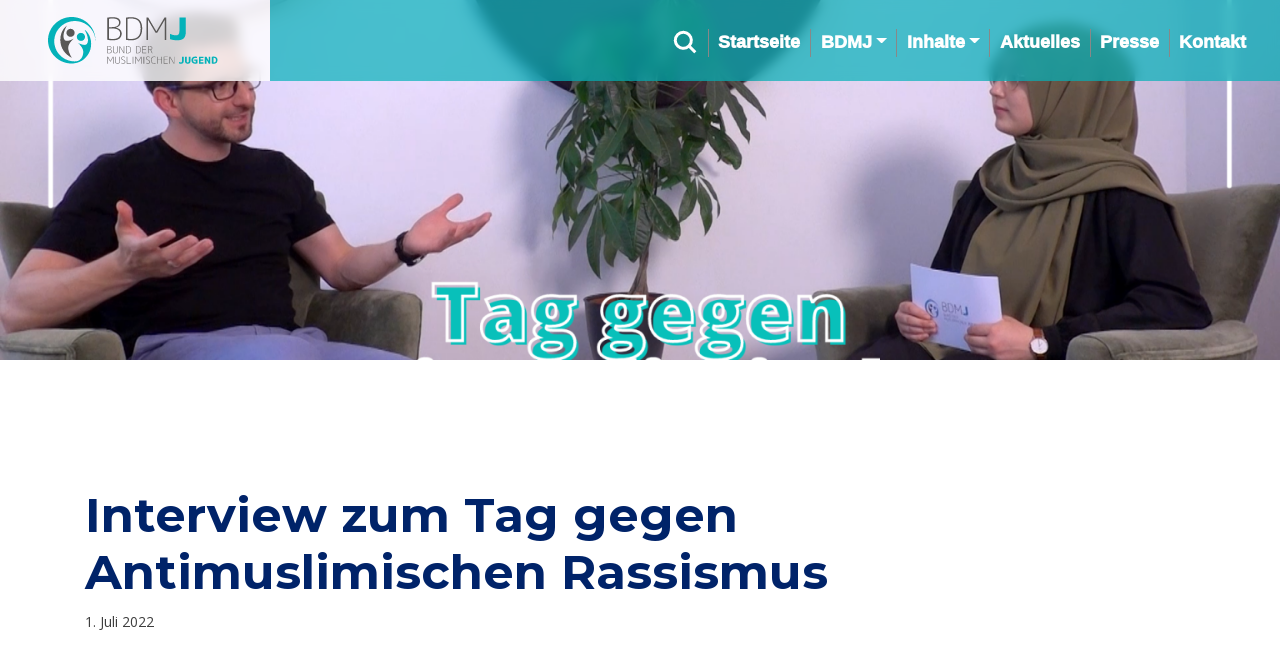

--- FILE ---
content_type: text/html; charset=UTF-8
request_url: https://ditib-jugend.de/interview-zum-tag-gegen-antimuslimischen-rassismus/
body_size: 6246
content:
<!doctype html>
<html lang="de" class="no-js">
	<head>
		<meta charset="UTF-8">
		<title>  Interview zum Tag gegen Antimuslimischen Rassismus : BDMJ &#8211; Bund der Muslimischen Jugend</title>

		<link href="//www.google-analytics.com" rel="dns-prefetch">
        <link href="https://ditib-jugend.de/wp-content/themes/bdmjtheme/img/icons/favicon.ico" rel="shortcut icon">
        <link href="https://ditib-jugend.de/wp-content/themes/bdmjtheme/img/icons/touch.png" rel="apple-touch-icon-precomposed">

		<meta http-equiv="X-UA-Compatible" content="IE=edge,chrome=1">
		<meta name="viewport" content="width=device-width, initial-scale=1.0">
		<meta name="description" content="">

		<meta name='robots' content='max-image-preview:large' />
<link rel='dns-prefetch' href='//use.fontawesome.com' />
<link rel='dns-prefetch' href='//s.w.org' />
		<script type="text/javascript">
			window._wpemojiSettings = {"baseUrl":"https:\/\/s.w.org\/images\/core\/emoji\/13.1.0\/72x72\/","ext":".png","svgUrl":"https:\/\/s.w.org\/images\/core\/emoji\/13.1.0\/svg\/","svgExt":".svg","source":{"concatemoji":"https:\/\/ditib-jugend.de\/wp-includes\/js\/wp-emoji-release.min.js?ver=5.8.12"}};
			!function(e,a,t){var n,r,o,i=a.createElement("canvas"),p=i.getContext&&i.getContext("2d");function s(e,t){var a=String.fromCharCode;p.clearRect(0,0,i.width,i.height),p.fillText(a.apply(this,e),0,0);e=i.toDataURL();return p.clearRect(0,0,i.width,i.height),p.fillText(a.apply(this,t),0,0),e===i.toDataURL()}function c(e){var t=a.createElement("script");t.src=e,t.defer=t.type="text/javascript",a.getElementsByTagName("head")[0].appendChild(t)}for(o=Array("flag","emoji"),t.supports={everything:!0,everythingExceptFlag:!0},r=0;r<o.length;r++)t.supports[o[r]]=function(e){if(!p||!p.fillText)return!1;switch(p.textBaseline="top",p.font="600 32px Arial",e){case"flag":return s([127987,65039,8205,9895,65039],[127987,65039,8203,9895,65039])?!1:!s([55356,56826,55356,56819],[55356,56826,8203,55356,56819])&&!s([55356,57332,56128,56423,56128,56418,56128,56421,56128,56430,56128,56423,56128,56447],[55356,57332,8203,56128,56423,8203,56128,56418,8203,56128,56421,8203,56128,56430,8203,56128,56423,8203,56128,56447]);case"emoji":return!s([10084,65039,8205,55357,56613],[10084,65039,8203,55357,56613])}return!1}(o[r]),t.supports.everything=t.supports.everything&&t.supports[o[r]],"flag"!==o[r]&&(t.supports.everythingExceptFlag=t.supports.everythingExceptFlag&&t.supports[o[r]]);t.supports.everythingExceptFlag=t.supports.everythingExceptFlag&&!t.supports.flag,t.DOMReady=!1,t.readyCallback=function(){t.DOMReady=!0},t.supports.everything||(n=function(){t.readyCallback()},a.addEventListener?(a.addEventListener("DOMContentLoaded",n,!1),e.addEventListener("load",n,!1)):(e.attachEvent("onload",n),a.attachEvent("onreadystatechange",function(){"complete"===a.readyState&&t.readyCallback()})),(n=t.source||{}).concatemoji?c(n.concatemoji):n.wpemoji&&n.twemoji&&(c(n.twemoji),c(n.wpemoji)))}(window,document,window._wpemojiSettings);
		</script>
		<style type="text/css">
img.wp-smiley,
img.emoji {
	display: inline !important;
	border: none !important;
	box-shadow: none !important;
	height: 1em !important;
	width: 1em !important;
	margin: 0 .07em !important;
	vertical-align: -0.1em !important;
	background: none !important;
	padding: 0 !important;
}
</style>
	<link rel='stylesheet' id='wp-block-library-css'  href='https://ditib-jugend.de/wp-includes/css/dist/block-library/style.min.css?ver=5.8.12' media='all' />
<link rel='stylesheet' id='gutenberg-faq-block-style-css'  href='https://ditib-jugend.de/wp-content/plugins/faq-block-for-gutenberg/includes/../assets/css/style.css?ver=5.8.12' media='all' />
<link rel='stylesheet' id='contact-form-7-css'  href='https://ditib-jugend.de/wp-content/plugins/contact-form-7/includes/css/styles.css?ver=5.5.6.1' media='all' />
<link rel='stylesheet' id='normalize-css'  href='https://ditib-jugend.de/wp-content/themes/bdmjtheme/normalize.css?ver=1.0' media='all' />
<link rel='stylesheet' id='fontawesome-css'  href='https://use.fontawesome.com/releases/v5.8.1/css/all.css?ver=5.8.1' media='all' />
<link rel='stylesheet' id='boot-css'  href='https://ditib-jugend.de/wp-content/themes/bdmjtheme/dist/bootstrap/css/bootstrap.min.css' media='all' />
<link rel='stylesheet' id='html5blank-css'  href='https://ditib-jugend.de/wp-content/themes/bdmjtheme/style.css?ver=1.0' media='all' />
<script type='text/javascript' src='https://ditib-jugend.de/wp-includes/js/jquery/jquery.min.js?ver=3.6.0' id='jquery-core-js'></script>
<script type='text/javascript' src='https://ditib-jugend.de/wp-includes/js/jquery/jquery-migrate.min.js?ver=3.3.2' id='jquery-migrate-js'></script>
<script type='text/javascript' src='https://ditib-jugend.de/wp-content/themes/bdmjtheme/js/scripts.js?ver=1.0.0' id='html5blankscripts-js'></script>
<script type='text/javascript' src='https://ditib-jugend.de/wp-content/themes/bdmjtheme/js/lib/conditionizr-4.3.0.min.js?ver=4.3.0' id='conditionizr-js'></script>
<script type='text/javascript' src='https://ditib-jugend.de/wp-content/themes/bdmjtheme/js/lib/modernizr-2.7.1.min.js?ver=2.7.1' id='modernizr-js'></script>
<script type='text/javascript' src='https://ditib-jugend.de/wp-content/themes/bdmjtheme/dist/bootstrap/js/bootstrap.bundle.min.js' id='boot-script-js'></script>
<script type='text/javascript' src='https://ditib-jugend.de/wp-content/themes/bdmjtheme/js/lib/ics.min.js?ver=2.0' id='icsjs-js'></script>
<script type='text/javascript' src='https://ditib-jugend.de/wp-content/themes/bdmjtheme/js/lib/FileSaver.js?ver=2.0' id='FileSaver-js'></script>
<script type='text/javascript' src='https://ditib-jugend.de/wp-content/themes/bdmjtheme/js/lib/Blob.js?ver=2.0' id='Blobjs-js'></script>
<link rel="https://api.w.org/" href="https://ditib-jugend.de/wp-json/" /><link rel="alternate" type="application/json" href="https://ditib-jugend.de/wp-json/wp/v2/posts/1461" /><link rel="alternate" type="application/json+oembed" href="https://ditib-jugend.de/wp-json/oembed/1.0/embed?url=https%3A%2F%2Fditib-jugend.de%2Finterview-zum-tag-gegen-antimuslimischen-rassismus%2F" />
<link rel="alternate" type="text/xml+oembed" href="https://ditib-jugend.de/wp-json/oembed/1.0/embed?url=https%3A%2F%2Fditib-jugend.de%2Finterview-zum-tag-gegen-antimuslimischen-rassismus%2F&#038;format=xml" />
<meta name="redi-version" content="1.2.5" /><link rel="icon" href="https://ditib-jugend.de/wp-content/uploads/2020/08/cropped-cropped-Logo-32x32.png" sizes="32x32" />
<link rel="icon" href="https://ditib-jugend.de/wp-content/uploads/2020/08/cropped-cropped-Logo-192x192.png" sizes="192x192" />
<link rel="apple-touch-icon" href="https://ditib-jugend.de/wp-content/uploads/2020/08/cropped-cropped-Logo-180x180.png" />
<meta name="msapplication-TileImage" content="https://ditib-jugend.de/wp-content/uploads/2020/08/cropped-cropped-Logo-270x270.png" />
		<script>
        // conditionizr.com
        // configure environment tests
        conditionizr.config({
            assets: 'https://ditib-jugend.de/wp-content/themes/bdmjtheme',
            tests: {}
        });
        </script>

	</head>
	<body class="post-template-default single single-post postid-1461 single-format-standard interview-zum-tag-gegen-antimuslimischen-rassismus">

		<!-- nav -->
		<nav class="navbar navbar-expand-lg navbar-fixed-top navbar-custom">
			<!-- logo -->
			<a class="navbar-brand ml-4" href="https://ditib-jugend.de">
				<img src="https://ditib-jugend.de/wp-content/themes/bdmjtheme/img/logo.svg" alt="Logo" class="d-inline-block align-top logo">
			</a>
			<!-- /logo -->
			<button class="navbar-toggler collapsed" type="button" data-toggle="collapse" data-target="#navbarSupportedContent" aria-controls="navbarSupportedContent" aria-expanded="false" aria-label="Toggle navigation">
				<span class="icon-bar top-bar"></span>
				<span class="icon-bar middle-bar"></span>
				<span class="icon-bar bottom-bar"></span>
			</button>
			<div class="collapse navbar-collapse justify-content-end mr-4 align-items-end flex-column my-4" id="navbarSupportedContent">
				<ul id="menu-home" class="navbar-nav"><li itemscope="itemscope" itemtype="https://www.schema.org/SiteNavigationElement" class="menu-item nav-item pr-2"><!-- search -->
<form class="search" method="get" action="https://ditib-jugend.de" role="search">
	<div class="search">
		<input type="search" name="s" placeholder=" ">
		<div>
			<svg>
				<use xlink:href="#path">
			</svg>
		</div>
	</div>
		
	<svg xmlns="http://www.w3.org/2000/svg" style="display: none;">
		<symbol xmlns="http://www.w3.org/2000/svg" viewBox="0 0 160 28" id="path">
			<path d="M32.942,-20.688C37.942,-20.688 40.942,-16.688 40.942,-12.688C40.942,-8.688 37.942,-4.688 32.942,-4.688C27.942,-4.688 24.942,-8.688 24.942,-12.688C24.942,-16.688 27.942,-20.688 32.942,-20.688L32.942,-29.871C32.942,-30.368 33.345,-30.771 33.842,-30.771C34.081,-30.771 34.309,-30.676 34.478,-30.507L148.443,83.458" transform="translate(83.156854, 22.171573) rotate(-225.000000) translate(-83.156854, -22.171573)"></path>
		</symbol>
	</svg>
    
</form>
<!-- /search -->
</li><li itemscope="itemscope" itemtype="https://www.schema.org/SiteNavigationElement" id="menu-item-21" class="menu-item menu-item-type-post_type menu-item-object-page menu-item-home menu-item-21 nav-item"><a title="Startseite" href="https://ditib-jugend.de/" class="nav-link">Startseite</a></li>
<li itemscope="itemscope" itemtype="https://www.schema.org/SiteNavigationElement" id="menu-item-26" class="menu-item menu-item-type-post_type menu-item-object-page menu-item-has-children dropdown menu-item-26 nav-item"><a title="BDMJ" href="#" data-toggle="dropdown" aria-haspopup="true" aria-expanded="false" class="dropdown-toggle nav-link" id="menu-item-dropdown-26">BDMJ</a>
<ul class="dropdown-menu" aria-labelledby="menu-item-dropdown-26" role="menu">
	<li itemscope="itemscope" itemtype="https://www.schema.org/SiteNavigationElement" id="menu-item-152" class="menu-item menu-item-type-post_type menu-item-object-page menu-item-152 nav-item"><a title="Wer ist der BDMJ?" href="https://ditib-jugend.de/wer-ist-der-bdmj/" class="dropdown-item">Wer ist der BDMJ?</a></li>
	<li itemscope="itemscope" itemtype="https://www.schema.org/SiteNavigationElement" id="menu-item-150" class="menu-item menu-item-type-post_type menu-item-object-page menu-item-150 nav-item"><a title="Gründungszweck" href="https://ditib-jugend.de/gruendungszweck/" class="dropdown-item">Gründungszweck</a></li>
	<li itemscope="itemscope" itemtype="https://www.schema.org/SiteNavigationElement" id="menu-item-112" class="menu-item menu-item-type-post_type menu-item-object-page menu-item-112 nav-item"><a title="Vorstand" href="https://ditib-jugend.de/vorstand/" class="dropdown-item">Vorstand</a></li>
	<li itemscope="itemscope" itemtype="https://www.schema.org/SiteNavigationElement" id="menu-item-149" class="menu-item menu-item-type-post_type menu-item-object-page menu-item-149 nav-item"><a title="Positionen und Beschlüsse" href="https://ditib-jugend.de/positionen-und-beschluesse/" class="dropdown-item">Positionen und Beschlüsse</a></li>
	<li itemscope="itemscope" itemtype="https://www.schema.org/SiteNavigationElement" id="menu-item-471" class="menu-item menu-item-type-post_type menu-item-object-page menu-item-471 nav-item"><a title="Mitgliedsverbände" href="https://ditib-jugend.de/mitgliedsverbaende/" class="dropdown-item">Mitgliedsverbände</a></li>
</ul>
</li>
<li itemscope="itemscope" itemtype="https://www.schema.org/SiteNavigationElement" id="menu-item-132" class="menu-item menu-item-type-post_type menu-item-object-page menu-item-has-children dropdown menu-item-132 nav-item"><a title="Inhalte" href="#" data-toggle="dropdown" aria-haspopup="true" aria-expanded="false" class="dropdown-toggle nav-link" id="menu-item-dropdown-132">Inhalte</a>
<ul class="dropdown-menu" aria-labelledby="menu-item-dropdown-132" role="menu">
	<li itemscope="itemscope" itemtype="https://www.schema.org/SiteNavigationElement" id="menu-item-145" class="menu-item menu-item-type-taxonomy menu-item-object-category menu-item-145 nav-item"><a title="Blog" href="https://ditib-jugend.de/category/blog/" class="dropdown-item">Blog</a></li>
	<li itemscope="itemscope" itemtype="https://www.schema.org/SiteNavigationElement" id="menu-item-565" class="menu-item menu-item-type-post_type menu-item-object-page menu-item-565 nav-item"><a title="Der Islam" href="https://ditib-jugend.de/der-islam/" class="dropdown-item">Der Islam</a></li>
	<li itemscope="itemscope" itemtype="https://www.schema.org/SiteNavigationElement" id="menu-item-148" class="menu-item menu-item-type-taxonomy menu-item-object-category current-post-ancestor current-menu-parent current-post-parent active menu-item-148 nav-item"><a title="Video" href="https://ditib-jugend.de/category/video/" class="dropdown-item">Video</a></li>
	<li itemscope="itemscope" itemtype="https://www.schema.org/SiteNavigationElement" id="menu-item-799" class="menu-item menu-item-type-post_type menu-item-object-page menu-item-799 nav-item"><a title="Podcast" href="https://ditib-jugend.de/podcast/" class="dropdown-item">Podcast</a></li>
	<li itemscope="itemscope" itemtype="https://www.schema.org/SiteNavigationElement" id="menu-item-265" class="menu-item menu-item-type-post_type menu-item-object-page menu-item-265 nav-item"><a title="Veranstaltungen" href="https://ditib-jugend.de/veranstaltungen/" class="dropdown-item">Veranstaltungen</a></li>
	<li itemscope="itemscope" itemtype="https://www.schema.org/SiteNavigationElement" id="menu-item-463" class="menu-item menu-item-type-post_type menu-item-object-page menu-item-463 nav-item"><a title="Newsletter" href="https://ditib-jugend.de/newsletter/" class="dropdown-item">Newsletter</a></li>
</ul>
</li>
<li itemscope="itemscope" itemtype="https://www.schema.org/SiteNavigationElement" id="menu-item-270" class="menu-item menu-item-type-post_type menu-item-object-page menu-item-270 nav-item"><a title="Aktuelles" href="https://ditib-jugend.de/news/" class="nav-link">Aktuelles</a></li>
<li itemscope="itemscope" itemtype="https://www.schema.org/SiteNavigationElement" id="menu-item-154" class="menu-item menu-item-type-post_type menu-item-object-page menu-item-154 nav-item"><a title="Presse" href="https://ditib-jugend.de/presse/" class="nav-link">Presse</a></li>
<li itemscope="itemscope" itemtype="https://www.schema.org/SiteNavigationElement" id="menu-item-23" class="menu-item menu-item-type-post_type menu-item-object-page menu-item-23 nav-item"><a title="Kontakt" href="https://ditib-jugend.de/kontakt/" class="nav-link">Kontakt</a></li>
</ul>			</div>
		</nav>
			<!-- /header -->
			<!-- post thumbnail -->
							<div class="post-image">
					<img src="https://ditib-jugend.de/wp-content/uploads/2022/07/BDMJ-Thumbnail-1.-Video.png" class="attachment-post-thumbnail size-post-thumbnail wp-post-image" alt="" loading="lazy" srcset="https://ditib-jugend.de/wp-content/uploads/2022/07/BDMJ-Thumbnail-1.-Video.png 1920w, https://ditib-jugend.de/wp-content/uploads/2022/07/BDMJ-Thumbnail-1.-Video-250x141.png 250w, https://ditib-jugend.de/wp-content/uploads/2022/07/BDMJ-Thumbnail-1.-Video-700x394.png 700w, https://ditib-jugend.de/wp-content/uploads/2022/07/BDMJ-Thumbnail-1.-Video-768x432.png 768w, https://ditib-jugend.de/wp-content/uploads/2022/07/BDMJ-Thumbnail-1.-Video-1536x864.png 1536w, https://ditib-jugend.de/wp-content/uploads/2022/07/BDMJ-Thumbnail-1.-Video-120x68.png 120w" sizes="(max-width: 1920px) 100vw, 1920px" />				</div>
						<!-- /post thumbnail -->
	<main role="main">
	<!-- section -->
	<section>
		

	<div class="container">
	
		<!-- article -->
		<article id="post-1461" class="post-1461 post type-post status-publish format-standard has-post-thumbnail hentry category-video">


			<!-- post title -->
			<h1>Interview zum Tag gegen Antimuslimischen Rassismus</h1>
			<!-- /post title -->

			<!-- post details -->
			<span class="date">1. Juli 2022</span>
			<!-- /post details -->

			
<figure class="wp-block-embed is-type-video is-provider-youtube wp-block-embed-youtube wp-embed-aspect-16-9 wp-has-aspect-ratio"><div class="wp-block-embed__wrapper">
<iframe loading="lazy" title="Interview zum Tag gegen Antimuslimischen Rassismus | BDMJ" width="900" height="506" src="https://www.youtube.com/embed/BczTVyDs3-I?feature=oembed" frameborder="0" allow="accelerometer; autoplay; clipboard-write; encrypted-media; gyroscope; picture-in-picture" allowfullscreen></iframe>
</div></figure>



<p>Der 01.07. ist der Tag gegen Antimuslimischen Rassismus. Aus diesem Anlass haben wir ein Interview mit dem Geschäftsführer der DITIB Jugend Bayern durchgeführt und unter anderem über ihren Antrag bei dem Bayerischen Jugendring unterhalten.</p>



<p>Für weitere Einblicke könnt ihr uns gerne hier auf YouTube, aber auch auf Insta folgen: <a rel="noreferrer noopener" href="https://www.youtube.com/redirect?event=video_description&amp;redir_token=[base64]&amp;q=https%3A%2F%2Fwww.instagram.com%2Fbdmjde%2F&amp;v=BczTVyDs3-I" target="_blank">https://www.instagram.com/bdmjde/</a></p>



<p></p>

			
			<p>Dieser Artikel wurde verfasst von Münevver Cakici</p>

			

		</article>
		<!-- /article -->

	
		</div>

	</section>
	<!-- /section -->
	</main>

			<!-- footer -->
			<footer class="footer content-on-bg-ttitle-page" role="contentinfo">
				<div class="container">
					<p class="copyright">
						&copy; 2026 Copyright BDMJ &#8211; Bund der Muslimischen Jugend					</p>
					<div class="footer-links">
						<ul id="menu-footer" class="footer-links-list"><li id="menu-item-274" class="menu-item menu-item-type-post_type menu-item-object-page menu-item-privacy-policy menu-item-274"><a href="https://ditib-jugend.de/datenschutzerklaerung/">Datenschutzerklärung</a></li>
<li id="menu-item-275" class="menu-item menu-item-type-post_type menu-item-object-page menu-item-275"><a href="https://ditib-jugend.de/faq/">FAQ</a></li>
<li id="menu-item-276" class="menu-item menu-item-type-post_type menu-item-object-page menu-item-276"><a href="https://ditib-jugend.de/impressum/">Impressum</a></li>
</ul>					</div>
				</div>
				<div class="d-flex justify-content-center">
					<ul class="list-inline social-buttons d-flex">
                        <li class="px-2"><a href="https://www.instagram.com/bdmjde"><i class="fab fa-instagram"></i></a>
                        </li>
                        <li class="px-2"><a href="https://www.facebook.com/bdmjdee/"><i class="fab fa-facebook-f"></i></a>
                        </li>
                        <li class="px-2"><a href="https://www.youtube.com/channel/UC22k8toA5sR3VdxBfbOKHmg/featured"><i class="fab fa-youtube"></i></a>
                        </li>
                        <li class="px-2"><a href="https://twitter.com/bdmjde"><i class="fab fa-twitter"></i></a>
                        </li>
                        <li class="px-2"><a href="https://open.spotify.com/show/0bG64lEPRT9goRl9i9g4Pn"><i class="fab fa-spotify"></i></a>
                        </li>
					</ul>
				</div>
					
			</footer>
			<!-- /footer -->
			
		</div>
		<!-- /wrapper -->

		<script type='text/javascript' src='https://ditib-jugend.de/wp-includes/js/comment-reply.min.js?ver=5.8.12' id='comment-reply-js'></script>
<script type='text/javascript' src='https://ditib-jugend.de/wp-includes/js/dist/vendor/regenerator-runtime.min.js?ver=0.13.7' id='regenerator-runtime-js'></script>
<script type='text/javascript' src='https://ditib-jugend.de/wp-includes/js/dist/vendor/wp-polyfill.min.js?ver=3.15.0' id='wp-polyfill-js'></script>
<script type='text/javascript' id='contact-form-7-js-extra'>
/* <![CDATA[ */
var wpcf7 = {"api":{"root":"https:\/\/ditib-jugend.de\/wp-json\/","namespace":"contact-form-7\/v1"}};
/* ]]> */
</script>
<script type='text/javascript' src='https://ditib-jugend.de/wp-content/plugins/contact-form-7/includes/js/index.js?ver=5.5.6.1' id='contact-form-7-js'></script>
<script type='text/javascript' src='https://ditib-jugend.de/wp-content/plugins/faq-block-for-gutenberg/includes/../assets/js/faq-block-for-gutenberg.js?ver=5.8.12' id='gutenberg-faq-js-js'></script>
<script type='text/javascript' src='https://ditib-jugend.de/wp-includes/js/wp-embed.min.js?ver=5.8.12' id='wp-embed-js'></script>

		<!-- analytics -->
		<script>
		(function(f,i,r,e,s,h,l){i['GoogleAnalyticsObject']=s;f[s]=f[s]||function(){
		(f[s].q=f[s].q||[]).push(arguments)},f[s].l=1*new Date();h=i.createElement(r),
		l=i.getElementsByTagName(r)[0];h.async=1;h.src=e;l.parentNode.insertBefore(h,l)
		})(window,document,'script','//www.google-analytics.com/analytics.js','ga');
		ga('create', 'UA-XXXXXXXX-XX', 'yourdomain.com');
		ga('send', 'pageview');
		</script>

	</body>
</html>


--- FILE ---
content_type: text/css
request_url: https://ditib-jugend.de/wp-content/themes/bdmjtheme/style.css?ver=1.0
body_size: 22781
content:
/*
	Theme Name: BDMJ Theme
	Theme URI: Nan
	Description: Custom Theme for Customer
	Version: 1.0
	Author: Enes Cevik
	Author URI:
	Tags: Blank, HTML5, CSS3

	License: MIT
	License URI: http://opensource.org/licenses/mit-license.php
*/

/*------------------------------------*\
    MAIN
\*------------------------------------*/

/* global box-sizing */

@import url('https://fonts.googleapis.com/css2?family=Montserrat:wght@700&family=Open+Sans&display=swap');
*,
*:after,
*:before {
	-moz-box-sizing: border-box;
	box-sizing: border-box;
	-webkit-font-smoothing: antialiased;
	font-smoothing: antialiased;
	text-rendering: optimizeLegibility;
}

/* html element 62.5% font-size for REM use */
html {}
main{
	font-family: 'Open Sans';
	margin-top: 77px;
}
body {
	color: #3E3E3E;
    -webkit-hyphens: auto;
    -moz-hyphens: auto;
    -ms-hyphens: auto;
    hyphens: auto;
    -ms-word-break: break-all;
    word-break: break-all;
    word-break: break-word;
}
.color-black{
	color:#000
}
.color-white{
	color: #fff!important;
}
/* clear */
.clear:before,
.clear:after {
	content: ' ';
	display: table;
}

.clear:after {
	clear: both;
}

.clear {
	*zoom: 1;
}
.bg-primary{
	background-color: #00B1B8 !important;
	color: #fff;
}
img {
	max-width: 100%;
	vertical-align: bottom;
}

.logo-img {
	width: 30em;
}

.mw-80 img {
	max-width: 80%;
	margin-left: 10%;
	margin-right: 10%;
}

.img-shadow {
	-webkit-filter: drop-shadow(5px 5px 5px #222);
	filter: drop-shadow(5px 5px 5px #222);
}

a:focus {
	outline: 0;
}

a:hover,
a:active {
	outline: 0;
}

input:focus {
	outline: 0;
	border: 1px solid #04A4CC;
}
.title{
	hyphens:  manual;
}

/*------------------------------------*\
    STRUCTURE
\*------------------------------------*/

/* wrapper */
.wrapper {
	position: relative;
}
#video-bg{
	position: absolute;
	top: 50%;
	left: 50%;
	-webkit-transform: translateX(-50%) translateY(-50%);
	transform: translateX(-50%) translateY(-50%);
	min-width: 100%;
	min-height: 100%;
	width: auto;
	height: auto;
	overflow: hidden;
}

#video-bg::-webkit-media-controls-panel {
	display: none!important;
	-webkit-appearance: none;
  }

#video-bg::-webkit-media-controls-play-button {
	display: none!important;
	-webkit-appearance: none;
  }

  #video-bg::-webkit-media-controls-start-playback-button {
	display: none!important;
	-webkit-appearance: none;
  }
.glass {
	position: absolute;
	width: 100%;
	margin-top: -3rem;
	height: 100%;
	z-index: 2;
	background-color: rgba(33, 37, 41, 0.25);
}
#header-nav-media li a{
	color:rgb(10,177,184);
	font-size: 0.9em;
	font-weight: 700;
	margin-top: 6px;
}
.dropdown-submenu { position: relative; }
.dropdown-submenu .dropdown-menu { top: 0; left: 95%; margin-top: -1px; }
#header-nav-media{
	margin-top: 10px;
	margin-bottom: 10px;
}
#menu-home{
	margin-top: 5px;
}
/* header */
.header {
	padding: 0;
	overflow: hidden;
	background-repeat: no-repeat;
	background-attachment: scroll;
	background-position: center center;
	-webkit-background-size: cover;
	-moz-background-size: cover;
	background-size: cover;
	-o-background-size: cover;
	color: white;
	position: relative;
}

.home-header {
	height: 110vh;
	min-height: 600px;
}

.title-bg-wrapper{
	width: 100%;
	height: 100vh;
	position: fixed;
}

.title-bg-img{
	position: absolute;
	width: 100%;
	height: 100%;
	background-position: center;
	-webkit-background-size: cover;
	-moz-background-size: cover;
	-o-background-size: cover;
	background-size: cover;
}
.content-on-bg-ttitle-page{
	position: relative;
}
.page-header {
	height: 70vh;
	min-height: 700px;
}

.news-header {
	height: 45vh;
	min-height: 400px;
}

.konfig-header {
	height: 40vh;
	min-height: 300px;
}

.autor-header {
	height: 50vh;
	min-height: 450px;
}

hr {
	-moz-border-bottom-colors: none;
	-moz-border-image: none;
	-moz-border-left-colors: none;
	-moz-border-right-colors: none;
	-moz-border-top-colors: none;
	border-color: #EEEEEE -moz-use-text-color #FFFFFF;
	border-style: solid none;
	border-width: 1px 0;
	margin: 18px 0;
}

.separator {
	z-index: 3;
	margin-top: calc(12vw * -1);
	position: relative;
}

.separator-comp {
	margin-top: -1vw;
}

.news-separator {
	z-index: 3;
	margin-top: calc(12vw * -1);
	position: relative;
}

.section-separator {
	margin-top: 100px;
	margin-bottom: 100px;
	-webkit-box-shadow: 0 0px 50px 0 rgba(70, 70, 70, 0.3);
	-moz-box-shadow: 0 0 50px 0 rgba(70, 70, 70, 0.3);
	box-shadow: 0 0 50px 0 rgba(70, 70, 70, 0.3);
}

.separator-in-container{
	width: 100vw;
	perspective: 2px;
	padding-top :0;
	padding-bottom: 100px;
}
.services-section{
	margin-bottom: -150px;
}
.separator-svg{
	margin-bottom: calc(4vw * -1);
	perspective: 2px;
	z-index: 9;
}
.separator-svg-b{
	margin-top: calc(4vw * -1);
	perspective: 2px;
	z-index: 9;
	margin-bottom: calc(10vw * -1);
}

.separator-img-wrapper{
	height: 400px;
	width: 100vw;
	overflow: hidden;
	background-position: center;
	background-repeat: no-repeat;
	background-size: cover;
	display: flex;
}

.separator-img{
	height: 100vh;
	background-repeat: no-repeat;
	background-attachment: fixed;
	background-position: center center;
	-webkit-background-size: cover;
	-moz-background-size: cover;
	background-size: cover;
	-o-background-size: cover;
	display: flex;
}


.separator-img-center{
	position: absolute;
	object-fit: contain;
	max-width: 35%;
	left: 50%;
	top: 50%;
	-webkit-transform: translate3d(-50%, -50%, 0);
	transform: translateX(-50%) translateY(-50%);
}

.svg-spearator-img-center{
	position: absolute;
	object-fit: contain;
	max-width: 35%;
	left: 50%;
	top: 60%;
	-webkit-transform: translate3d(-50%, -50%, 0);
	transform: translateX(-50%) translateY(-50%);
}

.section-separator-bw {
	margin-top: 100px;
	margin-bottom: 100px;
}

.section-separator-bw:before,
.section-separator-bw:after {
	content: ' ' !important;
	background-repeat: no-repeat;
	background-attachment: scroll;
	background-position: center center;
	-webkit-background-size: cover;
	-moz-background-size: cover;
	background-size: cover;
	-o-background-size: cover;
	text-align: center;
	z-index: 14;
	width: 100vw;
	position: absolute;
	height: 210px;
}

.section-separator-bw::before {
	margin-top: -150px;
	background-image: url('data:image/svg+xml; utf8, <svg width="100%" height="100%" viewBox="0 0 1600 200" version="1.1" xmlns="http://www.w3.org/2000/svg" xmlns:xlink="http://www.w3.org/1999/xlink" xml:space="preserve" xmlns:serif="http://www.serif.com/" style="fill-rule:evenodd;clip-rule:evenodd;stroke-linejoin:round;stroke-miterlimit:1.41421;"><path d="M0,181.816l0,-56.888l233.426,-30.899l579.952,-7.806l519.136,-45.212l267.486,70.302l0,78.118l-215.108,-18.849l-666.571,29.418l-3.244,-0.088l-348.051,-34.235l-367.026,16.139Z" style="fill:#fff;"/></svg>');
}

.section-separator-bw::after {
	margin-top: 300px;
	background-image: url('data:image/svg+xml; utf8, <svg width="100%" height="100%" viewBox="0 0 1600 200" version="1.1" xmlns="http://www.w3.org/2000/svg" xmlns:xlink="http://www.w3.org/1999/xlink" xml:space="preserve" xmlns:serif="http://www.serif.com/" style="fill-rule:evenodd;clip-rule:evenodd;stroke-linejoin:round;stroke-miterlimit:1.41421;"><path d="M0,100l0,-68.586l263.944,-31.414l519.136,26.033l588.072,-26.033l228.848,37.712l0,56.893l-1600,5.395Z" style="fill:#222;"/></svg>');
}

.section-separator p {
	text-shadow: 0 0 10px rgba(0, 0, 0, 0.8);
}
.event-container{
	margin-top: 150px;
}
.post-title{
	margin-top: 15px;
	display: block;
	color: #04B2B9;
	font-weight: 900;
}
.post-title:hover{
	color: #002369;
}
.top-100{
	margin-top: 100px;
}
.fw {
	margin-left: calc(-50vw + 50%);
	margin-right: calc(-50vw + 50%);
	width: 100vw;
	max-width: none;
}
.intro-text {
	position: absolute;
	top: 40%;
	left: 10%;
	-webkit-transform: translate3d(-0%, -50%, 0);
	transform: translate3d(-0%, -50%, 0);
	text-align: left;
	z-index: 4;
	text-shadow: 0px 0px 4px rgba(0,0,0,0.5);
	background-color: #595756;
	border-radius: 25px;
	padding: 2em;
}

h1.home-title {
	color:#fff!important;

}
.intro-text-archive{
	position: absolute;
	top: 50%;
	text-shadow: 0 0 5px rgba(0, 0, 0, 0.5);
	text-align: left;
	text-align: center;
	z-index: 4;
}

.intro-text .sub-title {
	font-size: 1.5em;
	font-weight: 400;
}

.intro-text a {
	color: #fff;
}

.intro-text a:hover {
	text-decoration: none;
}

.section-separator-title {
	font-size: 3em;
	font-weight: 800;
}

/* logo */
.logo {
	min-width: 170px;
}

.navbar-brand {
	padding: 0;
	padding: 1rem 1.5rem;
}

/* nav */
.navbar-custom {
	background: rgb(255,255,255);
	background: linear-gradient(90deg, rgba(255,255,255, 0.8) 270px, rgba(4,178,184, 0.7) 11%, rgba(4,178,184, 0.7) 100%);
	backdrop-filter: blur(6px);
	-webkit-backdrop-filter: blur(6px);
	z-index: 99;
	position: fixed;
	top: 0;
	left: 0;
	right: 0;
}

.navbar{
	padding: 0;
}

.navbar-right {
	align-content: flex-end;
}

.navbar-expand-lg .navbar-nav .nav-link {
	padding-right: .6rem;
	padding-left: .6rem;
}

.nav-link {
	font-weight: 400;
	font-size: 1.1em;
	color: rgb(4,178,184);
	font-weight: 1000;
	padding: 0 !important;
	margin-left: .6rem;
	margin-right: .6rem;
}
nav .menu-item{
	border-right: 1px solid #888;

}
.menu-item:last-child{
	border: none;
}

.active .nav-link, .nav-link:hover{
	border-bottom:2px solid #fff;
}

.navbar-custom .navbar-toggler-icon {
	width: 22px;
	-webkit-transition: all 0.2s;
	transition: all 0.2s;
}

.icon-bar {
	width: 22px;
	height: 2px;
	background-color: #fff;
	display: block;
	transition: all 0.2s;
	margin-top: 4px
}

.navbar-toggler {
	margin-right: 1em;
}

.navbar-toggler .top-bar {
	transform: rotate(45deg);
	transform-origin: 10% 10%;
}

.navbar-toggler .middle-bar {
	opacity: 0;
}

.navbar-toggler .bottom-bar {
	transform: rotate(-45deg);
	transform-origin: 10% 90%;
}

.navbar-toggler.collapsed .top-bar {
	transform: rotate(0);
}

.navbar-toggler.collapsed .middle-bar {
	opacity: 1;
}

.navbar-toggler.collapsed .bottom-bar {
	transform: rotate(0);
}

.header-blog-element{
	position: absolute;
	bottom: 0px;
	left: 9%;
	z-index: 8;
	width: 80vw;
}

section {
	padding: 50px 0;
}

/* sidebar */
.sidebar {}

/* footer */
.footer {
	color: #333;
	background-color: #ddd;
	padding: 50px 0;
}

.footer-links {
	display: flex;
}

.footer-links-list{
	position: relative;
	display: -ms-flexbox;
	display: flex;
	-ms-flex-wrap: wrap;
	flex-wrap: wrap;
	-ms-flex-align: center;
	align-items: center;
	-ms-flex-pack: justify;
	justify-content: space-between;
	padding: 0;
}
.footer-links-list li {
	padding-right: 1rem;
}
.footer-links-list li{
	display: block;
}
.social-buttons a{display: block;
	background-color: #00B1B8;
	height: 40px;
	width: 40px;
	border-radius: 100%;
	text-align: center;
	font-size: 20px;
	line-height: 40px;
	color: white;
	outline: none;
	-webkit-transition: all 0.3s;
	-moz-transition: all 0.3s;
	transition: all 0.3s;

}
.card {
	background-color: #555;
}

.icon-loop {
	padding-right: 5px;
}

.post-thumbnail {
	-webkit-box-shadow: 0 0px 10px 0 rgba(150, 150, 150, 0.5);
	-moz-box-shadow: 0 0 10px 0 rgba(150, 150, 150, 0.5);
	box-shadow: 0 0 10px 0 rgba(150, 150, 150, 0.5);
	transition: box-shadow 0.2s ease-in-out;
	border-radius: .5em;
	background-color: #ddd;
	position: absolute;
	top: 0;
	left: 0;
	width: 100%;
	height: 100%;
	overflow: hidden;
}

.post-thumb-title-wrapper{
	position: absolute;
	padding: .5em 1em;
	overflow: hidden;
	width: 100%;
	bottom: 0%;
}

.post-carousel-title-wrapper{
	position: absolute;
	padding: .5em;
	bottom: 0%;
	left: 5%;
	overflow: hidden;
	width: 100%;
	left: 50%;
	bottom: 0%;
	transform: translate(-50%, -50%);
	text-align: center;
}

.carousel{
	height: 100%;
}
.carousel-inner{
	height: 100%;
}
.carousel-item{
	height: 100%;
}

.post-thumb-title{
	font-family: 'Montserrat';
	color: #fff;
	font-weight: 800;

}
.post-carousel-title{
	color: #fff;
	font-size: 3em;
	font-weight: 900;
}

.post-thumb-title:hover{
	color: #fff;
	text-decoration: none;
}

.post-thumbnail:hover {
	-webkit-box-shadow: 0 0px 10px 0 rgba(255, 255, 255, 0.3);
	-moz-box-shadow: 0 0 10px 0 rgba(255, 255, 255, 0.3);
	box-shadow: 0 0 10px 0 rgba(255, 255, 255, 0.3);
}

.comment-section {
	margin-top: 100px;
}

.full-seperator {
	width: 100vw;
	position: absolute;
	left: 0;
}

.comment {
	border-radius: 1em;
	border: 2px solid #333;
	background-color: #1a1a1a;
	padding: 15px;
	margin-bottom: 20px;
}

.fn {
	font-size: 1.5em;
	color: #F7C749;
}

.comment-text {
	margin: 10px;
	margin-bottom: 0;
	padding: 10px;
	padding-bottom: 0;
}

.comment-text p {
	margin: 0;
}

.comment-number {
	font-size: 2em;
}

.comment-meta-time {
	font-size: 0.7em;
	color: #ccc;
	font-weight: 400;
}

.commentmetadata {
	margin-left: auto;
}

.card-title {
	font-size: 1.3em;
	font-weight: bold;
	font-style: none;
	color: #333;
}

.card-title:hover {
	color: #000;
}

.card-text {
	padding-top: 15px;
	font-size: 14px;
	font-weight: 400;
}

.date {
	padding-right: 10px;
	font-size: 14px;
	font-weight: 400;
}

.team-member img {
	border-radius: 1.5em;
}

.team-member h4 {
	font-weight: 700;
	padding-top: 15px;
}

.post-small-image>img {
	display: block;
	position: absolute;
	top: 50%;
	object-fit: cover;
	left: 50%;
	min-height: 100%;
	min-width: 100%;
	transform: translate(-50%, -50%);
}

.thumbnail {
	padding-left: 0;
	border: none;
	width: 100%;
}
.border-left-primary{
	border-left: 1px solid #04B2B9;
}
.thub-container {
	overflow: hidden;
	object-fit: cover;
	position: relative;
	height: 100%;
	margin: 0 0;
}
.widget_text h3{
	font-size:2em;
}
.thub-container img{
	display: block;
	width: 100%;
	height: 100%;
	object-fit: cover;
}

.thub-overlay{
	background-image: linear-gradient(to bottom, rgba(255, 255, 255, 0), rgba(61, 202, 207, 1));
	height: 100%;
	top: -100%;
	position: relative;
}

.post-thub-body {
	padding: 20px 10px 20px;
}

.event-wrapper{
	min-height: 200px;
	height: 60vh;
}
.event-wrapper img{
	display: block;
	position: absolute;
	top: 50%;
	object-fit: cover;
	left: 50%;
	min-height: 100%;
	min-width: 100%;
	transform: translate(-50%, -50%);
}
.next, .prev{
	border: solid 1px;
	border-radius: .5rem;
	padding: .4rem .6rem;
	background: transparent!important;
	color: #007bff !important;
	transition: background-color 0.2s ease;
}
.next:hover, .prev:hover{
	text-decoration: none;
	color: #fff !important;
	background-color: #005EC2 !important;
}
.page-numbers{
	background-color: transparent;
	color: #007bff;
	border: solid 1px;
	border-radius: .5rem;
	padding: .4rem .6rem;
	transition: background-color 0.2s ease;
}
.page-numbers:hover{
	background-color: #005EC2;
	color: #fff;
}
.page-numbers.current{
	color: #fff;
	background-color: #007bff;
}

.post-wrapper{
	width: 100%;
	padding-top: 70%;
	height: 100%;
}
.dimage-wrapper{
	width: 100%;
	height: 100%;
}
.pos-rel{
	position: relative;

}
.big-post-wrapper{
	width: 100%;
	padding-top: 50%;
	height: 100%;
}

.btn-read-more {
	margin-top: auto;
}

.form-control {
	background-color: #444;
	border-color: #333;
	color: #fff;
	border-width: 2px;
}

.comment-form-cookies-consent {
	vertical-align: middle;
}

.comment-form-cookies-consent input {
	background-color: #444;
}

.comment-form-cookies-consent label {
	padding-left: 15px;
	margin-bottom: 0;
	vertical-align: middle;
}

.form-control:focus {
	background-color: #333;
	color: #fff;
	font-weight: 600;
	border-width: 2px;
}

.form-control::-webkit-input-placeholder {
	font-weight: 600;
	color: white;
}

/* WebKit, Blink, Edge */
.form-control:-moz-placeholder {
	font-weight: 600;
	color: white;
}

/* Mozilla Firefox 4 to 18 */
.form-control::-moz-placeholder {
	font-weight: 600;
	color: white;
}

/* Mozilla Firefox 19+ */
.form-control:-ms-input-placeholder {
	font-weight: 600;
	color: white;
}

/* Internet Explorer 10-11 */
.form-control::-ms-input-placeholder {
	font-weight: 600;
	color: white;
}

.wp-block-faq-block-for-gutenberg-faq .question {
    text-transform: none !important;
}

.answer {
    background: none;
    padding: 7px 7px 7px 7px;
    overflow-wrap: break-word;
    color:inherit;
}
/* Microsoft Edge */

/*------------------------------------*\
    PAGES
\*------------------------------------*/



/*------------------------------------*\
    IMAGES
\*------------------------------------*/

.wp-block-media-text__media img {
	border-radius: 5px;
}

.wp-block-image figcaption {
	color: #bbb;
}
.wp-block-image img {
	height: auto;
}
/*------------------------------------*\
	TYPOGRAPHY
\*------------------------------------*/
@font-face {
	font-family: 'Open Sans';
}


/*------------------------------------*\
    MISC
\*------------------------------------*/

::selection {
	background: #04A4CC;
	color: #FFF;
	text-shadow: none;
}

::-webkit-selection {
	background: #04A4CC;
	color: #FFF;
	text-shadow: none;
}

::-moz-selection {
	background: #04A4CC;
	color: #FFF;
	text-shadow: none;
}

/*------------------------------------*\
    WORDPRESS CORE
\*------------------------------------*/

.alignnone {
	margin: 5px 20px 20px 0;
}

.aligncenter,
div.aligncenter {
	display: block;
	margin: 5px auto 5px auto;
}

.alignright {
	float: right;
	margin: 5px 0 20px 20px;
}

.alignleft {
	float: left;
	margin: 5px 20px 20px 0;
}

a img.alignright {
	float: right;
	margin: 5px 0 20px 20px;
}

a img.alignnone {
	margin: 5px 20px 20px 0;
}

a img.alignleft {
	float: left;
	margin: 5px 20px 20px 0;
}

a img.aligncenter {
	display: block;
	margin-left: auto;
	margin-right: auto;
}

.wp-caption {
	background: #FFF;
	border: 1px solid #F0F0F0;
	max-width: 96%;
	padding: 5px 3px 10px;
	text-align: center;
}

.wp-caption.alignnone {
	margin: 5px 20px 20px 0;
}

.wp-caption.alignleft {
	margin: 5px 20px 20px 0;
}

.wp-caption.alignright {
	margin: 5px 0 20px 20px;
}

.wp-caption img {
	border: 0 none;
	height: auto;
	margin: 0;
	max-width: 98.5%;
	padding: 0;
	width: auto;
}

.wp-caption .wp-caption-text,
.gallery-caption {
	font-size: 11px;
	line-height: 17px;
	margin: 0;
	padding: 0 4px 5px;
}

.sticky {}

.bypostauthor {}


.search input {
	background: none;
	border: none;
	outline: none;
	width: 28px;
	min-width: 0;
	padding: 0;
	z-index: 1;
	position: relative;
	line-height: 18px;
	margin: 5px 0;
	font-size: 14px;
	-webkit-appearance: none;
	-webkit-transition: all .6s ease;
	transition: all .6s ease;
	cursor: pointer;
	color: #fff;
}
  .search input + div {
	position: relative;
	height: 28px;
	width: 100%;
	margin: -28px 0 0 0;
  }
  .search input + div svg {
	display: block;
	position: absolute;
	height: 28px;
	width: 160px;
	right: 0;
	top: 0;
	fill: none;
	stroke: #04B2B9;
	stroke-width: 3px;
	stroke-dashoffset: 271.908;
	stroke-dasharray: 59 212.908;
	-webkit-transition: all .6s ease;
	transition: all .6s ease;
  }
  .search input:not(:placeholder-shown), .search input:focus {
	width: 160px;
	padding: 0 4px;
	cursor: text;
  }
  .search input:not(:placeholder-shown) + div svg, .search input:focus + div svg {
	stroke-dasharray: 180 212.908;
	stroke-dashoffset: 330;
  }


/*------------------------------------*\
    Text
\*------------------------------------*/

h1 {
	font-family: 'Montserrat', sans-serif;
	font-size: 4vw;
	font-weight: 800;
	color: #002369;
}

h2,
h3 {
	font-family: 'Montserrat', sans-serif;
	margin-bottom: 2.5rem;
	font-size: 3em;
	font-weight: 800;
	color: #04B2B9;
}

/*------------------------------------*\
    PRINT
\*------------------------------------*/

@media print {
	* {
		background: transparent !important;
		color: #000 !important;
		box-shadow: none !important;
		text-shadow: none !important;
	}

	a,
	a:visited {
		text-decoration: underline;
	}

	a[href]:after {
		content: " ("attr(href) ")";
	}

	abbr[title]:after {
		content: " ("attr(title) ")";
	}

	.ir a:after,
	a[href^="javascript:"]:after,
	a[href^="#"]:after {
		content: "";
	}

	pre,
	blockquote {
		border: 1px solid #999;
		page-break-inside: avoid;
	}

	thead {
		display: table-header-group;
	}

	tr,
	img {
		page-break-inside: avoid;
	}

	img {
		max-width: 100% !important;
	}

	@page {
		margin: 0.5cm;
	}

	p,
	h2,
	h3 {
		font-family: 'Montserrat', sans-serif;
		orphans: 3;
		widows: 3;
	}

	h2,
	h3 {
		font-family: 'Montserrat', sans-serif;
		page-break-after: avoid;
	}
}

.post-image {
	height: 50vh;
	min-height: 300px;
	overflow: hidden;
}
.post-image img{
	display: block;
	width: 100%;
	height: 100%;
	object-fit: cover;
}

.serviceBox {
	text-align: center;
	padding: 20px 15px 20px 15px;
	position: relative;
	border-radius: 1em;
	height: 100%;
	border: 1px solid #aaa;
	z-index: 9;
}

.serviceBox .service-icon {
	font-size: 50px;
	line-height: 100px;
	width: 100px;
	height: 100px;
	margin: 0 auto 0;
	position: relative;
	z-index: 10;
}

.service-title {
	font-size: 1.5em;
	font-weight: 800;
	letter-spacing: 1px;
	margin-bottom: 15px;
	display: block;
}

.service-description {
	font-size: 15px;
	font-weight: 200;
	line-height: 27px;
	margin: 0;
}

/*------------------------------------*\
    RESPONSIVE
\*------------------------------------*/


@media all and (-ms-high-contrast: none), (-ms-high-contrast: active) {
	.separator {
		margin-top: calc(7vw * -1);
	}
	.news-separator {
		margin-top: calc(7vw * -1);
	}
	.separator-svg{
		margin-bottom: calc(3vw * -1);
	}
	.separator-svg-b{
		margin-top: calc(3vw * -1);
	}
}
@media only screen and (max-width:520px) {
	.separator-img{
		background-attachment: scroll;
	}
	.svg-spearator-img-center {
		max-width: 80% !important;
	}
	.separator-img {
		background-attachment: scroll;
	}
	.services-section {
		margin-bottom: -75px;
	}
	.intro-text {
		font-size: 3vw;
	}
}
@media only screen and (min-width:320px) {}

@media only screen and (max-width:480px) {
	.home-header {
		height: 45vh;
		min-height: 300px;
	}
	.intro-text{
		top:55%;
	}

}

@media only screen and (max-width:768px) {
	h1 {
		font-family: 'Montserrat', sans-serif;
		font-size: 5.5vw;
	}
	.services-section {
		margin-bottom: -100px;
	}
	.post-carousel-title{
		font-size: 5vw;
	}
}
@media only screen and (max-width: 576px) {
	h1 {
		font-family: 'Montserrat', sans-serif;
		font-size: 2rem;
	}
	.logo {
		min-width: 100px;
	}
	.navbar-custom {
		background: linear-gradient(90deg, rgba(255,255,255, 0.8) 170px, rgba(4,178,184, 0.7) 11%, rgba(4,178,184, 0.7) 100%);
	}
	.navbar-brand {
		padding: 0;
		padding: 1rem 0;
	}
}


@media (min-width: 768px) {

  }
@media only screen and (min-width: 992px) {
	.nav-link{
		color: #fff;
	}
	.search input + div svg {
		stroke: #fff;
	}
	.search{
		padding-left: 0;
	}
}

@media only screen and (min-width:1024px) {}

@media only screen and (min-width:1200px) {
	h1{
		font-family: 'Montserrat', sans-serif;
		font-size: 3rem;
	}
}

@media only screen and (min-width:1140px) {}

@media only screen and (min-width:1280px) {}

@media only screen and (-webkit-min-device-pixel-ratio:1.5),
only screen and (min-resolution:144dpi) {}
@supports (-ms-ime-align:auto) {
	.fw{
	  margin-right: calc(-50vw + 50%);
	  width:100vw;
	}
	body{
		overflow-x: hidden;
	}
  }


--- FILE ---
content_type: text/javascript
request_url: https://ditib-jugend.de/wp-content/themes/bdmjtheme/js/scripts.js?ver=1.0.0
body_size: 835
content:
(function ($, root, undefined) {
	
	$(function () {
		
		'use strict';
		var searchBox = document.querySelectorAll('.search-box input[type="text"] + span');

searchBox.forEach(elm => {
  elm.addEventListener('click', () => {
    elm.previousElementSibling.value = '';
  });
});
		// DOM ready, take it away
		// dropdown multilevel
$('.dropdown-menu > li > .dropdown-menu').parent().addClass('dropdown-submenu').find(' > .dropdown-item').attr('href', 'javascript:;').addClass('dropdown-toggle');
$('.dropdown-submenu > a').on("click", function(e) {
  var dropdown = $(this).parent().find(' > .show');
  $('.dropdown-submenu .dropdown-menu').not(dropdown).removeClass('show');
  $(this).next('.dropdown-menu').toggleClass('show');
  e.stopPropagation();
});

// hide all open menus if the parent closes
$('.dropdown').on("hidden.bs.dropdown", function() {
  $('.dropdown-menu.show').removeClass('show');
});
	});
	
})(jQuery, this);


--- FILE ---
content_type: image/svg+xml
request_url: https://ditib-jugend.de/wp-content/themes/bdmjtheme/img/logo.svg
body_size: 14550
content:
<?xml version="1.0" encoding="UTF-8" standalone="no"?>
<!DOCTYPE svg PUBLIC "-//W3C//DTD SVG 1.1//EN" "http://www.w3.org/Graphics/SVG/1.1/DTD/svg11.dtd">
<svg width="100%" height="100%" viewBox="0 0 287 81" version="1.1" xmlns="http://www.w3.org/2000/svg" xmlns:xlink="http://www.w3.org/1999/xlink" xml:space="preserve" xmlns:serif="http://www.serif.com/" style="fill-rule:evenodd;clip-rule:evenodd;stroke-linejoin:round;stroke-miterlimit:2;">
    <g transform="matrix(1,0,0,1,-0.000218265,-0.000477535)">
        <g transform="matrix(0.344137,0,0,0.344137,0.000143152,0.000313198)">
            <path d="M368.847,198.082C372.158,198.082 375.293,198.766 378.253,200.135L378.253,202.522C375.261,200.93 372.173,200.135 368.991,200.135C366.89,200.135 365.14,200.596 363.739,201.519C362.339,202.442 361.639,203.954 361.639,206.055C361.639,209.651 364.105,212.245 369.038,213.836C372.699,215.046 375.308,216.486 376.868,218.157C378.428,219.828 379.207,221.968 379.207,224.578C379.207,227.602 378.308,229.909 376.51,231.501C374.712,233.092 372.126,233.888 368.752,233.888C365.378,233.888 362.355,233.06 359.681,231.405L359.681,228.97C362.355,230.88 365.331,231.835 368.609,231.835C371.282,231.835 373.319,231.214 374.72,229.973C376.12,228.732 376.82,226.933 376.82,224.578C376.82,222.541 376.192,220.854 374.935,219.518C373.677,218.181 371.648,217.051 368.847,216.128C362.482,214.059 359.299,210.701 359.299,206.055C359.299,203.508 360.127,201.543 361.782,200.159C363.437,198.774 365.792,198.082 368.847,198.082ZM490.254,198.082C493.564,198.082 496.699,198.766 499.659,200.135L499.659,202.522C496.667,200.93 493.58,200.135 490.397,200.135C488.296,200.135 486.546,200.596 485.145,201.519C483.745,202.442 483.045,203.954 483.045,206.055C483.045,209.651 485.511,212.245 490.445,213.836C494.105,215.046 496.715,216.486 498.274,218.157C499.834,219.828 500.613,221.968 500.613,224.578C500.613,227.602 499.714,229.909 497.916,231.501C496.118,233.092 493.532,233.888 490.158,233.888C486.784,233.888 483.761,233.06 481.087,231.405L481.087,228.97C483.761,230.88 486.737,231.835 490.015,231.835C492.688,231.835 494.725,231.214 496.126,229.973C497.526,228.732 498.226,226.933 498.226,224.578C498.226,222.541 497.598,220.854 496.341,219.518C495.083,218.181 493.054,217.051 490.254,216.128C483.888,214.059 480.705,210.701 480.705,206.055C480.705,203.508 481.533,201.543 483.188,200.159C484.843,198.774 487.198,198.082 490.254,198.082ZM519.901,231.835C522.638,231.835 525.375,231.294 528.112,230.212L528.112,232.456C525.471,233.41 522.686,233.888 519.758,233.888C515.429,233.888 511.944,232.32 509.302,229.185C506.661,226.05 505.34,221.65 505.34,215.985C505.34,210.351 506.605,205.959 509.135,202.808C511.666,199.657 515.111,198.082 519.471,198.082C522.431,198.082 525.232,198.559 527.874,199.514L527.874,201.71C525.105,200.66 522.352,200.135 519.615,200.135C515.923,200.135 513.026,201.535 510.926,204.336C508.825,207.137 507.775,211.02 507.775,215.985C507.775,220.918 508.865,224.793 511.045,227.61C513.225,230.427 516.177,231.835 519.901,231.835ZM331.753,198.559L331.753,221.809C331.753,228.461 334.872,231.787 341.11,231.787C347.38,231.787 350.515,228.461 350.515,221.809L350.515,198.559L352.854,198.559L352.854,221.714C352.854,225.724 351.844,228.756 349.823,230.808C347.802,232.861 344.897,233.888 341.11,233.888C337.322,233.888 334.41,232.861 332.373,230.808C330.336,228.756 329.318,225.724 329.318,221.714L329.318,198.559L331.753,198.559ZM595.905,233.41L595.905,198.559L598.674,198.559L617.484,229.782L617.58,229.782L617.58,198.559L619.919,198.559L619.919,233.41L617.198,233.41L598.34,202.188L598.244,202.188L598.244,233.41L595.905,233.41ZM428.62,233.41L428.62,198.559L431.341,198.559L443.658,220.043L443.754,220.043L456.071,198.559L458.84,198.559L458.84,233.41L456.453,233.41L456.453,202.283L456.357,202.283L444.899,222.287L442.512,222.287L431.054,202.283L430.959,202.283L430.959,233.41L428.62,233.41ZM415.825,233.41L415.825,198.559L418.355,198.559L418.355,233.41L415.825,233.41ZM469.104,233.41L469.104,198.559L471.635,198.559L471.635,233.41L469.104,233.41ZM587.789,200.612L570.459,200.612L570.459,213.502L586.834,213.502L586.834,215.507L570.459,215.507L570.459,231.357L587.789,231.357L587.789,233.41L568.072,233.41L568.072,198.559L587.789,198.559L587.789,200.612ZM389.042,198.559L389.042,231.31L406.754,231.31L406.754,233.41L386.56,233.41L386.56,198.559L389.042,198.559ZM290.981,233.41L290.981,198.559L293.703,198.559L306.02,220.043L306.115,220.043L318.433,198.559L321.202,198.559L321.202,233.41L318.815,233.41L318.815,202.283L318.719,202.283L307.261,222.287L304.874,222.287L293.416,202.283L293.321,202.283L293.321,233.41L290.981,233.41ZM538.807,198.559L538.807,213.502L557.091,213.502L557.091,198.559L559.478,198.559L559.478,233.41L557.091,233.41L557.091,215.507L538.807,215.507L538.807,233.41L536.419,233.41L536.419,198.559L538.807,198.559ZM116.814,204.102C116.814,204.102 60.309,179.645 60.309,114.284C60.309,64.105 92.356,43.442 92.356,43.442C92.356,43.442 64.052,92.819 81.814,115.129C91.906,127.8 126.512,108.38 126.512,108.38C126.512,108.38 99.103,130.728 99.103,153.501C99.103,176.272 116.814,204.102 116.814,204.102ZM312.799,171.347C312.799,174.434 311.757,176.956 309.672,178.914C307.587,180.871 304.11,181.85 299.241,181.85C296.44,181.85 293.687,181.595 290.981,181.086L290.981,146.808C293.528,146.298 296.122,146.044 298.763,146.044C303.187,146.044 306.338,146.808 308.216,148.335C310.094,149.863 311.033,151.852 311.033,154.303C311.033,156.308 310.396,158.003 309.123,159.387C307.85,160.772 306.084,161.735 303.824,162.276L303.824,162.371C306.688,162.849 308.9,163.907 310.46,165.546C312.019,167.185 312.799,169.119 312.799,171.347ZM407.661,163.469C407.661,175.723 402.028,181.85 390.761,181.85C388.183,181.85 385.589,181.595 382.979,181.086L382.979,146.808C385.398,146.298 387.992,146.044 390.761,146.044C402.028,146.044 407.661,151.852 407.661,163.469ZM455.928,163.469C455.928,175.723 450.294,181.85 439.027,181.85C436.449,181.85 433.855,181.595 431.245,181.086L431.245,146.808C433.664,146.298 436.258,146.044 439.027,146.044C450.294,146.044 455.928,151.852 455.928,163.469ZM321.154,146.521L321.154,169.771C321.154,176.423 324.273,179.749 330.511,179.749C336.781,179.749 339.916,176.423 339.916,169.771L339.916,146.521L342.256,146.521L342.256,169.676C342.256,173.686 341.245,176.718 339.224,178.77C337.203,180.823 334.299,181.85 330.511,181.85C326.724,181.85 323.812,180.823 321.775,178.77C319.738,176.718 318.719,173.686 318.719,169.676L318.719,146.521L321.154,146.521ZM350.372,181.372L350.372,146.521L353.141,146.521L371.951,177.744L372.046,177.744L372.046,146.521L374.385,146.521L374.385,181.372L371.664,181.372L352.806,150.15L352.711,150.15L352.711,181.372L350.372,181.372ZM490.158,181.372L490.158,146.76C492.736,146.282 495.489,146.044 498.417,146.044C502.81,146.044 506.112,146.847 508.324,148.455C510.536,150.062 511.642,152.393 511.642,155.449C511.642,160.382 508.952,163.374 503.573,164.424L503.573,164.52C504.401,164.902 505.149,165.57 505.817,166.525C506.486,167.48 507.297,169.055 508.252,171.251L512.597,181.372L510.066,181.372L505.913,171.538C505.372,170.265 504.918,169.294 504.552,168.625C504.186,167.957 503.796,167.36 503.382,166.835C502.969,166.31 502.475,165.96 501.902,165.785C501.33,165.61 500.725,165.482 500.088,165.403C499.452,165.323 498.529,165.284 497.319,165.284L492.545,165.284L492.545,181.372L490.158,181.372ZM482.042,148.574L464.712,148.574L464.712,161.464L481.087,161.464L481.087,163.469L464.712,163.469L464.712,179.319L482.042,179.319L482.042,181.372L462.325,181.372L462.325,146.521L482.042,146.521L482.042,148.574ZM405.322,163.469C405.322,158.218 404.136,154.343 401.765,151.844C399.394,149.346 395.726,148.097 390.761,148.097C388.819,148.097 387.021,148.288 385.366,148.67L385.366,179.224C387.021,179.606 388.819,179.797 390.761,179.797C395.758,179.797 399.434,178.484 401.789,175.858C404.144,173.232 405.322,169.103 405.322,163.469ZM453.588,163.469C453.588,158.218 452.403,154.343 450.032,151.844C447.66,149.346 443.992,148.097 439.027,148.097C437.086,148.097 435.287,148.288 433.632,148.67L433.632,179.224C435.287,179.606 437.086,179.797 439.027,179.797C444.024,179.797 447.7,178.484 450.055,175.858C452.411,173.232 453.588,169.103 453.588,163.469ZM310.412,171.203C310.412,168.816 309.37,166.931 307.285,165.546C305.2,164.162 302.042,163.469 297.808,163.469L293.369,163.469L293.369,179.272C295.31,179.622 297.267,179.797 299.241,179.797C306.688,179.797 310.412,176.932 310.412,171.203ZM492.545,163.278L497.319,163.278C501.457,163.278 504.488,162.642 506.414,161.369C508.34,160.096 509.302,158.17 509.302,155.592C509.302,150.595 505.626,148.097 498.274,148.097C496.174,148.097 494.264,148.256 492.545,148.574L492.545,163.278ZM293.369,161.464L297.808,161.464C301.405,161.464 304.126,160.867 305.972,159.674C307.818,158.48 308.741,156.77 308.741,154.542C308.741,150.245 305.415,148.097 298.763,148.097C296.981,148.097 295.183,148.272 293.369,148.622L293.369,161.464ZM361.577,82.721C361.577,92.709 358.205,100.87 351.46,107.203C344.715,113.536 333.465,116.703 317.71,116.703C308.648,116.703 299.741,115.879 290.988,114.231L290.988,3.327C299.226,1.68 307.619,0.856 316.166,0.856C330.479,0.856 340.674,3.327 346.749,8.27C352.825,13.213 355.862,19.649 355.862,27.578C355.862,34.065 353.803,39.549 349.684,44.028C345.565,48.507 339.85,51.622 332.539,53.373L332.539,53.682C341.806,55.227 348.963,58.65 354.009,63.954C359.055,69.257 361.577,75.513 361.577,82.721ZM462.133,57.235C462.133,96.88 443.906,116.703 407.453,116.703C399.112,116.703 390.719,115.879 382.275,114.231L382.275,3.327C390.102,1.68 398.494,0.856 407.453,0.856C443.906,0.856 462.133,19.649 462.133,57.235ZM482.83,115.158L482.83,2.4L491.635,2.4L531.486,71.908L531.795,71.908L571.646,2.4L580.605,2.4L580.605,115.158L572.882,115.158L572.882,14.448L572.573,14.448L535.502,79.168L527.779,79.168L490.708,14.448L490.399,14.448L490.399,115.158L482.83,115.158ZM353.854,82.257C353.854,74.534 350.482,68.433 343.737,63.954C336.992,59.474 326.772,57.235 313.076,57.235L298.711,57.235L298.711,108.362C304.993,109.494 311.326,110.061 317.71,110.061C341.806,110.061 353.854,100.793 353.854,82.257ZM454.564,57.235C454.564,40.244 450.728,27.706 443.056,19.623C435.385,11.539 423.517,7.498 407.453,7.498C401.171,7.498 395.353,8.115 389.999,9.351L389.999,108.207C395.353,109.443 401.171,110.061 407.453,110.061C423.62,110.061 435.513,105.813 443.134,97.318C450.754,88.822 454.564,75.461 454.564,57.235ZM130.738,79.285C130.738,90.468 121.672,99.534 110.488,99.534C99.305,99.534 90.239,90.468 90.239,79.285C90.239,68.102 99.305,59.035 110.488,59.035C121.672,59.035 130.738,68.102 130.738,79.285ZM298.711,50.747L313.076,50.747C324.712,50.747 333.517,48.816 339.489,44.955C345.462,41.093 348.448,35.558 348.448,28.35C348.448,14.448 337.687,7.498 316.166,7.498C310.399,7.498 304.581,8.064 298.711,9.197L298.711,50.747Z" style="fill:rgb(89,87,86);fill-rule:nonzero;"/>
        </g>
        <g transform="matrix(0.344137,0,0,0.344137,0.000143152,0.000313198)">
            <path d="M642.978,232.312L642.978,225.247C645.938,226.647 648.85,227.347 651.715,227.347C653.656,227.347 655.088,226.758 656.011,225.581C656.934,224.403 657.396,222.398 657.396,219.565L657.396,198.559L665.751,198.559L665.751,220.663C665.751,225.374 664.732,228.756 662.695,230.808C660.658,232.861 657.38,233.888 652.86,233.888C649.232,233.888 645.938,233.363 642.978,232.312ZM680.407,198.559L680.407,221.332C680.407,223.464 680.821,225 681.648,225.939C682.476,226.878 683.813,227.347 685.659,227.347C687.505,227.347 688.842,226.878 689.669,225.939C690.497,225 690.91,223.464 690.91,221.332L690.91,198.559L698.931,198.559L698.931,220.759C698.931,229.511 694.475,233.888 685.563,233.888C676.652,233.888 672.196,229.511 672.196,220.759L672.196,198.559L680.407,198.559ZM831.604,215.507C831.604,221.555 830.06,226.13 826.973,229.233C823.886,232.336 819.494,233.888 813.796,233.888C810.264,233.888 806.922,233.649 803.771,233.172L803.771,198.798C806.922,198.32 810.264,198.082 813.796,198.082C819.494,198.082 823.886,199.594 826.973,202.617C830.06,205.641 831.604,209.938 831.604,215.507ZM721.751,198.082C725.189,198.082 728.339,198.448 731.204,199.18L731.204,205.864C728.117,204.972 725.284,204.527 722.706,204.527C715.577,204.527 712.012,208.346 712.012,215.985C712.012,219.804 712.863,222.669 714.566,224.578C716.269,226.488 718.712,227.443 721.894,227.443C723.136,227.443 724.281,227.284 725.332,226.965L725.332,218.372L717.741,218.372L717.741,212.213L733.018,212.213L733.018,231.883C729.453,233.219 725.586,233.888 721.417,233.888C716.07,233.888 711.789,232.304 708.575,229.137C705.36,225.971 703.753,221.586 703.753,215.985C703.753,210.351 705.328,205.959 708.479,202.808C711.63,199.657 716.054,198.082 721.751,198.082ZM748.343,205.1L748.343,212.213L761.567,212.213L761.567,218.372L748.343,218.372L748.343,226.87L762.522,226.87L762.522,233.41L740.227,233.41L740.227,198.559L762.522,198.559L762.522,205.1L748.343,205.1ZM769.445,233.41L769.445,198.559L777.227,198.559L788.494,219.947L788.589,219.947L788.589,198.559L796.323,198.559L796.323,233.41L788.589,233.41L777.322,212.022L777.227,212.022L777.227,233.41L769.445,233.41ZM131.572,222.243C75.792,222.243 30.572,177.021 30.572,121.242C30.572,65.46 75.792,20.241 131.572,20.241C187.29,20.241 232.459,65.359 232.563,121.051C232.631,119.498 232.783,117.964 232.783,116.393C232.783,52.111 180.673,0 116.392,0C52.11,0 0,52.111 0,116.393C0,180.672 52.11,232.785 116.392,232.785C151.234,232.785 173.856,212.978 173.856,212.978C190.847,198.684 211.699,173.256 211.699,134.523C211.699,84.345 179.653,63.683 179.653,63.683C179.653,63.683 207.905,113.02 190.194,135.368C180.074,148.019 145.496,128.622 145.496,128.622C145.496,128.622 172.905,150.97 172.905,173.74C172.905,173.74 174.399,222.243 131.572,222.243ZM823.918,215.507C823.918,211.688 823.13,208.887 821.554,207.105C819.979,205.323 817.6,204.431 814.417,204.431C813.43,204.431 812.539,204.527 811.744,204.718L811.744,227.252C812.571,227.443 813.462,227.538 814.417,227.538C817.632,227.538 820.019,226.599 821.578,224.721C823.138,222.844 823.918,219.772 823.918,215.507ZM141.271,99.524C141.271,110.71 150.337,119.776 161.521,119.776C172.704,119.776 181.77,110.71 181.77,99.524C181.77,88.341 172.704,79.274 161.521,79.274C150.337,79.274 141.271,88.341 141.271,99.524ZM644.707,2.4L676.372,2.4L676.372,71.908C676.372,88.076 673,99.583 666.255,106.431C659.51,113.279 648.466,116.703 633.122,116.703C620.354,116.703 609.026,114.901 599.141,111.296L599.141,84.729C608.614,89.569 618.14,91.989 627.716,91.989C633.586,91.989 637.885,90.238 640.614,86.737C643.343,83.236 644.707,77.263 644.707,68.819L644.707,2.4Z" style="fill:rgb(4,178,185);fill-rule:nonzero;"/>
        </g>
    </g>
</svg>
